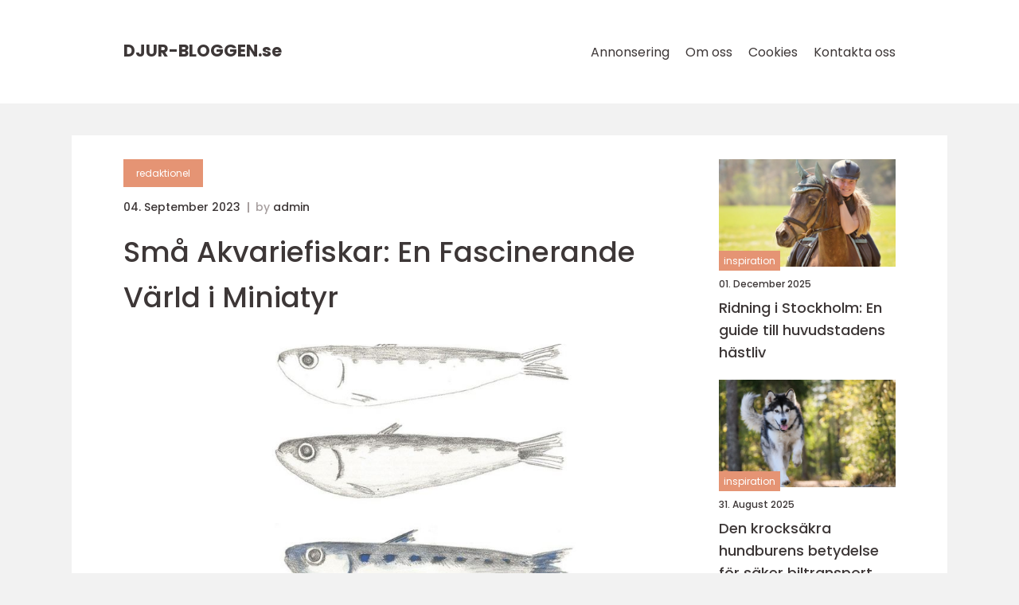

--- FILE ---
content_type: text/html; charset=UTF-8
request_url: https://djur-bloggen.se/sma-akvariefiskar-en-fascinerande-varld-i-miniatyr/
body_size: 16253
content:
<!doctype html>
<html lang="sv-SE">
<head><meta charset="UTF-8"><script >var _wpmeteor={"rdelay":2000,"elementor-animations":true,"elementor-pp":true,"v":"2.3.10"};if(navigator.userAgent.match(/MSIE|Internet Explorer/i)||navigator.userAgent.match(/Trident\/7\..*?rv:11/i)){var href=document.location.href;if(!href.match(/[?&]wpmeteordisable/)){if(href.indexOf("?")==-1){if(href.indexOf("#")==-1){document.location.href=href+"?wpmeteordisable=1"}else{document.location.href=href.replace("#","?wpmeteordisable=1#")}}else{if(href.indexOf("#")==-1){document.location.href=href+"&wpmeteordisable=1"}else{document.location.href=href.replace("#","&wpmeteordisable=1#")}}}}</script><script >!function(t){var e={};function n(r){if(e[r])return e[r].exports;var o=e[r]={i:r,l:!1,exports:{}};return t[r].call(o.exports,o,o.exports,n),o.l=!0,o.exports}n.m=t,n.c=e,n.d=function(t,e,r){n.o(t,e)||Object.defineProperty(t,e,{enumerable:!0,get:r})},n.r=function(t){"undefined"!=typeof Symbol&&Symbol.toStringTag&&Object.defineProperty(t,Symbol.toStringTag,{value:"Module"}),Object.defineProperty(t,"__esModule",{value:!0})},n.t=function(t,e){if(1&e&&(t=n(t)),8&e)return t;if(4&e&&"object"==typeof t&&t&&t.__esModule)return t;var r=Object.create(null);if(n.r(r),Object.defineProperty(r,"default",{enumerable:!0,value:t}),2&e&&"string"!=typeof t)for(var o in t)n.d(r,o,function(e){return t[e]}.bind(null,o));return r},n.n=function(t){var e=t&&t.__esModule?function(){return t.default}:function(){return t};return n.d(e,"a",e),e},n.o=function(t,e){return Object.prototype.hasOwnProperty.call(t,e)},n.p="/",n(n.s=0)}([function(t,e,n){t.exports=n(1)},function(t,e,n){"use strict";n.r(e);var r=new(function(){function t(){this.l=[]}var e=t.prototype;return e.emit=function(t,e){void 0===e&&(e=null),this.l[t]&&this.l[t].forEach((function(t){return t(e)}))},e.on=function(t,e){var n;(n=this.l)[t]||(n[t]=[]),this.l[t].push(e)},e.off=function(t,e){this.l[t]=(this.l[t]||[]).filter((function(t){return t!==e}))},t}()),o=new Date,i=document,a=function(){function t(){this.known=[]}var e=t.prototype;return e.init=function(){var t,e=this,n=!1,o=function(t){if(!n&&t&&t.fn&&!t.__wpmeteor){var r=function(e){return i.addEventListener("DOMContentLoaded",(function(n){e.bind(i)(t,n)})),this};e.known.push([t,t.fn.ready,t.fn.init.prototype.ready]),t.fn.ready=r,t.fn.init.prototype.ready=r,t.__wpmeteor=!0}return t};window.jQuery&&(t=o(window.jQuery)),Object.defineProperty(window,"jQuery",{get:function(){return t},set:function(e){return t=o(e)}}),r.on("l",(function(){return n=!0}))},e.unmock=function(){this.known.forEach((function(t){var e=t[0],n=t[1],r=t[2];e.fn.ready=n,e.fn.init.prototype.ready=r}))},t}(),c={};!function(t,e){try{var n=Object.defineProperty({},e,{get:function(){c[e]=!0}});t.addEventListener(e,null,n),t.removeEventListener(e,null,n)}catch(t){}}(window,"passive");var u=c,f=window,d=document,s=["mouseover","keydown","touchmove","touchend","wheel"],l=["mouseover","mouseout","touchstart","touchmove","touchend","click"],p="data-wpmeteor-",v=function(){function t(){}return t.prototype.init=function(t){var e=!1,n=!1,o=function t(o){e||(e=!0,s.forEach((function(e){return d.body.removeEventListener(e,t,u)})),clearTimeout(n),location.href.match(/wpmeteornopreload/)||r.emit("pre"),r.emit("fi"))},i=function(t){var e=new MouseEvent("click",{view:t.view,bubbles:!0,cancelable:!0});return Object.defineProperty(e,"target",{writable:!1,value:t.target}),e};t<1e4&&r.on("i",(function(){e||(n=setTimeout(o,t))}));var a=[],c=function(t){t.target&&"dispatchEvent"in t.target&&("click"===t.type?(t.preventDefault(),t.stopPropagation(),a.push(i(t))):"touchmove"!==t.type&&a.push(t),t.target.setAttribute(p+t.type,!0))};r.on("l",(function(){var t;for(l.forEach((function(t){return f.removeEventListener(t,c)}));t=a.shift();){var e=t.target;e.getAttribute(p+"touchstart")&&e.getAttribute(p+"touchend")&&!e.getAttribute(p+"click")?(e.getAttribute(p+"touchmove")||(e.removeAttribute(p+"touchmove"),a.push(i(t))),e.removeAttribute(p+"touchstart"),e.removeAttribute(p+"touchend")):e.removeAttribute(p+t.type),e.dispatchEvent(t)}}));d.addEventListener("DOMContentLoaded",(function t(){s.forEach((function(t){return d.body.addEventListener(t,o,u)})),l.forEach((function(t){return f.addEventListener(t,c)})),d.removeEventListener("DOMContentLoaded",t)}))},t}(),m=document,h=m.createElement("span");h.setAttribute("id","elementor-device-mode"),h.setAttribute("class","elementor-screen-only");var y=window,b=document,g=b.documentElement,w=function(t){return t.getAttribute("class")||""},E=function(t,e){return t.setAttribute("class",e)},L=function(){window.addEventListener("load",(function(){var t=(m.body.appendChild(h),getComputedStyle(h,":after").content.replace(/"/g,"")),e=Math.max(g.clientWidth||0,y.innerWidth||0),n=Math.max(g.clientHeight||0,y.innerHeight||0),o=["_animation_"+t,"animation_"+t,"_animation","_animation","animation"];Array.from(b.querySelectorAll(".elementor-invisible")).forEach((function(t){var i=t.getBoundingClientRect();if(i.top+y.scrollY<=n&&i.left+y.scrollX<e)try{var a=JSON.parse(t.getAttribute("data-settings"));if(a.trigger_source)return;for(var c,u=a._animation_delay||a.animation_delay||0,f=0;f<o.length;f++)if(a[o[f]]){o[f],c=a[o[f]];break}if(c){var d=w(t),s="none"===c?d:d+" animated "+c,l=setTimeout((function(){E(t,s.replace(/\belementor\-invisible\b/,"")),o.forEach((function(t){return delete a[t]})),t.setAttribute("data-settings",JSON.stringify(a))}),u);r.on("fi",(function(){clearTimeout(l),E(t,w(t).replace(new RegExp("\b"+c+"\b"),""))}))}}catch(t){console.error(t)}}))}))},S=document,A="querySelectorAll",O="data-in-mega_smartmenus",_="DOMContentLoaded",j="readystatechange",P="message",k=console.error;!function(t,e,n,i,c,u,f,d,s){var l,p,m=t.constructor.name+"::",h=e.constructor.name+"::",y=function(e,n){n=n||t;for(var r=0;r<this.length;r++)e.call(n,this[r],r,this)};"NodeList"in t&&!NodeList.prototype.forEach&&(NodeList.prototype.forEach=y),"HTMLCollection"in t&&!HTMLCollection.prototype.forEach&&(HTMLCollection.prototype.forEach=y),_wpmeteor["elementor-animations"]&&L(),_wpmeteor["elementor-pp"]&&function(){var t=S.createElement("div");t.innerHTML='<span class="sub-arrow --wp-meteor"><i class="fa" aria-hidden="true"></i></span>';var e=t.firstChild;S.addEventListener("DOMContentLoaded",(function(){Array.from(S[A](".pp-advanced-menu ul")).forEach((function(t){if(!t.getAttribute(O)){(t.getAttribute("class")||"").match(/\bmega\-menu\b/)&&t[A]("ul").forEach((function(t){t.setAttribute(O,!0)}));var n=function(t){for(var e=[];t=t.previousElementSibling;)e.push(t);return e}(t),r=n.filter((function(t){return t})).filter((function(t){return"A"===t.tagName})).pop();if(r||(r=n.map((function(t){return Array.from(t[A]("a"))})).filter((function(t){return t})).flat().pop()),r){var o=e.cloneNode(!0);r.appendChild(o),new MutationObserver((function(t){t.forEach((function(t){t.addedNodes.forEach((function(t){if(1===t.nodeType&&"SPAN"===t.tagName)try{r.removeChild(o)}catch(t){}}))}))})).observe(r,{childList:!0})}}}))}))}();var b,g,w=[],E=[],x={},C=!1,T=!1,M=setTimeout;var N=e[n].bind(e),R=e[i].bind(e),H=t[n].bind(t),D=t[i].bind(t);"undefined"!=typeof EventTarget&&(b=EventTarget.prototype.addEventListener,g=EventTarget.prototype.removeEventListener,N=b.bind(e),R=g.bind(e),H=b.bind(t),D=g.bind(t));var z,q=e.createElement.bind(e),B=e.__proto__.__lookupGetter__("readyState").bind(e);Object.defineProperty(e,"readyState",{get:function(){return z||B()},set:function(t){return z=t}});var Q=function(t){return E.filter((function(e,n){var r=e[0],o=(e[1],e[2]);if(!(t.indexOf(r.type)<0)){o||(o=r.target);try{for(var i=o.constructor.name+"::"+r.type,a=0;a<x[i].length;a++){if(x[i][a])if(!W[i+"::"+n+"::"+a])return!0}}catch(t){}}})).length},W={},I=function(t){E.forEach((function(n,r){var o=n[0],i=n[1],a=n[2];if(!(t.indexOf(o.type)<0)){a||(a=o.target);try{var c=a.constructor.name+"::"+o.type;if((x[c]||[]).length)for(var u=0;u<x[c].length;u++){var f=x[c][u];if(f){var d=c+"::"+r+"::"+u;if(!W[d]){W[d]=!0,e.readyState=i;try{f.hasOwnProperty("prototype")&&f.prototype.constructor!==f?f(o):f.bind(a)(o)}catch(t){k(t,f)}}}}}catch(t){k(t)}}}))};N(_,(function(t){E.push([t,e.readyState,e])})),N(j,(function(t){E.push([t,e.readyState,e])})),H(_,(function(n){E.push([n,e.readyState,t])})),H(d,(function(n){E.push([n,e.readyState,t]),G||I([_,j,P,d])}));var J=function(n){E.push([n,e.readyState,t])};H(P,J),r.on("fi",(function(){T=!0,G=!0,e.readyState="loading",M(X)}));H(d,(function t(){C=!0,T&&!G&&(e.readyState="loading",M(X)),D(d,t)})),(new v).init(_wpmeteor.rdelay);var F=new a;F.init();var G=!1,X=function n(){var o=w.shift();if(o)if(o[c]("data-src"))o.hasAttribute("data-async")?(U(o),M(n)):U(o,n);else if("javascript/blocked"==o.type)U(o),M(n);else if(o.hasAttribute("data-wpmeteor-onload")){var i=o[c]("data-wpmeteor-onload");try{new Function(i).call(o)}catch(t){k(t)}M(n)}else M(n);else if(Q([_,j,P]))I([_,j,P]),M(n);else if(T&&C)if(Q([d,P]))I([d,P]),M(n);else{if(t.RocketLazyLoadScripts)try{RocketLazyLoadScripts.run()}catch(t){k(t)}e.readyState="complete",D(P,J),(x[m+"message"]||[]).forEach((function(t){H(P,t)})),F.unmock(),Z=N,$=R,nt=H,rt=D,G=!1,setTimeout((function(){return r.emit("l")}))}else G=!1},Y=function(t){for(var n=e.createElement("SCRIPT"),r=t.attributes,o=r.length-1;o>=0;o--)n.setAttribute(r[o].name,r[o].value);return n.bypass=!0,n.type=t.hasAttribute("data-wpmeteor-module")?"module":"text/javascript",(t.text||"").match(/^\s*class RocketLazyLoadScripts/)?n.text=t.text.replace(/^\s*class RocketLazyLoadScripts/,"window.RocketLazyLoadScripts=class").replace("RocketLazyLoadScripts.run();",""):n.text=t.text,n[f]("data-wpmeteor-after"),n},K=function(t,e){var n=t.parentNode;n&&n.replaceChild(e,t)},U=function(t,e){if(t[c]("data-src")){var r=Y(t),o=b?b.bind(r):r[n].bind(r);if(e){var i=function(){return M(e)};o(d,i),o(s,i)}r.src=t[c]("data-src"),r[f]("data-src"),K(t,r)}else"javascript/blocked"===t.type?K(t,Y(t)):onLoad&&onLoad()},V=function(t,e){var n=(x[t]||[]).indexOf(e);if(n>=0)return x[t][n]=void 0,!0},Z=function(t,e){if(e&&(t===_||t===j)){var n=h+t;return x[n]=x[n]||[],void x[n].push(e)}for(var r=arguments.length,o=new Array(r>2?r-2:0),i=2;i<r;i++)o[i-2]=arguments[i];return N.apply(void 0,[t,e].concat(o))},$=function(t,e){t===_&&V(h+t,e);return R(t,e)};Object.defineProperties(e,((l={})[n]={get:function(){return Z},set:function(){return Z}},l[i]={get:function(){return $},set:function(){return $}},l)),r.on("pre",(function(){return w.forEach((function(t){var n=t[c]("data-src");if(n){var r=q("link");r.rel="pre"+d,r.as="script",r.href=n,r.crossorigin=!0,e.head.appendChild(r)}}))})),N(_,(function(){e.querySelectorAll("script[data-wpmeteor-after]").forEach((function(t){return w.push(t)}));var t=["link"].map((function(t){return t+"[data-wpmeteor-onload]"})).join(",");e.querySelectorAll(t).forEach((function(t){return w.push(t)}))}));var tt=function(t){if(e.currentScript)try{var n=e.currentScript.parentElement,r=e.currentScript.nextSibling,i=document.createElement("div");i.innerHTML=t,Array.from(i.childNodes).forEach((function(t){"SCRIPT"===t.nodeName?n.insertBefore(Y(t),r):n.insertBefore(t,r)}))}catch(t){console.error(t)}else k((new Date-o)/1e3,"document.currentScript not set",t)},et=function(t){return tt(t+"\n")};Object.defineProperties(e,{write:{get:function(){return tt},set:function(t){return tt=t}},writeln:{get:function(){return et},set:function(t){return et=t}}});var nt=function(t,e){if(e&&(t===d||t===_||t===P)){var n=t===_?h+t:m+t;return x[n]=x[n]||[],void x[n].push(e)}for(var r=arguments.length,o=new Array(r>2?r-2:0),i=2;i<r;i++)o[i-2]=arguments[i];return H.apply(void 0,[t,e].concat(o))},rt=function(t,e){t===d&&V(t===_?h+t:m+t,e);return D(t,e)};Object.defineProperties(t,((p={})[n]={get:function(){return nt},set:function(){return nt}},p[i]={get:function(){return rt},set:function(){return rt}},p));var ot=function(t){var e;return{get:function(){return e},set:function(n){return e&&V(t,n),x[t]=x[t]||[],x[t].push(n),e=n}}},it=ot(m+d);Object.defineProperty(t,"onload",it),N(_,(function(){Object.defineProperty(e.body,"onload",it)})),Object.defineProperty(e,"onreadystatechange",ot(h+j)),Object.defineProperty(t,"onmessage",ot(m+P));var at=1,ct=function(){--at||r.emit("i")};H(d,(function t(){M((function(){e.querySelectorAll("img").forEach((function(t){if(!t.complete&&(t.currentSrc||t.src)&&"lazy"==!(t.loading||"").toLowerCase()||(r=t.getBoundingClientRect(),o=window.innerHeight||document.documentElement.clientHeight,i=window.innerWidth||document.documentElement.clientWidth,r.top>=-1*o*1&&r.left>=-1*i*1&&r.bottom<=2*o&&r.right<=2*i)){var e=new Image;e[n](d,ct),e[n](s,ct),e.src=t.currentSrc||t.src,at++}var r,o,i})),ct()})),D(d,t)}));var ut=Object.defineProperty;Object.defineProperty=function(n,r,o){return n===t&&["jQuery","onload"].indexOf(r)>=0||(n===e||n===e.body)&&["readyState","write"].indexOf(r)>=0?n:ut(n,r,o)},Object.defineProperties=function(t,e){for(var n in e)Object.defineProperty(t,n,e[n]);return t}}(window,document,"addEventListener","removeEventListener","getAttribute",0,"removeAttribute","load","error")}]);
</script>
    
    <meta name="viewport"
          content="width=device-width, user-scalable=no, initial-scale=1.0, maximum-scale=1.0, minimum-scale=1.0">

    <meta http-equiv="X-UA-Compatible" content="ie=edge">
    <link href="https://djur-bloggen.se/wp-content/themes/klikko8_d_04_06_2025/assets/fonts/fonts.css" rel="stylesheet">
    <link rel="apple-touch-icon" sizes="180x180" href="https://djur-bloggen.se/wp-content/themes/klikko8_d_04_06_2025/assets/images/favicon.png">
    <link rel="icon" type="image/png" sizes="32x32" href="https://djur-bloggen.se/wp-content/themes/klikko8_d_04_06_2025/assets/images/favicon.png">
    <link rel="icon" type="image/png" sizes="16x16" href="https://djur-bloggen.se/wp-content/themes/klikko8_d_04_06_2025/assets/images/favicon.png">
            <title>Små Akvariefiskar: En Fascinerande Värld i Miniatyr</title>
    <meta name='robots' content='index, follow' />
	<style>img:is([sizes="auto" i], [sizes^="auto," i]) { contain-intrinsic-size: 3000px 1500px }</style>
	
	<!-- This site is optimized with the Yoast SEO plugin v25.3.1 - https://yoast.com/wordpress/plugins/seo/ -->
	<meta name="description" content="Utforska den spännande världen av små akvariefiskar och upptäck populära arter, deras unika egenskaper och historiska för- och nackdelar. Lär dig om kvantitativa mätningar och skillnaderna mellan olika små akvariefiskar. Skapa en harmonisk miljö för dessa färgglada varelser i ditt akvarium." />
	<link rel="canonical" href="https://djur-bloggen.se/sma-akvariefiskar-en-fascinerande-varld-i-miniatyr/" />
	<meta property="og:locale" content="sv_SE" />
	<meta property="og:type" content="article" />
	<meta property="og:title" content="Små Akvariefiskar: En fascinerande värld i ditt akvarium" />
	<meta property="og:description" content="Utforska den spännande världen av små akvariefiskar och upptäck populära arter, deras unika egenskaper och historiska för- och nackdelar. Lär dig om kvantitativa mätningar och skillnaderna mellan olika små akvariefiskar. Skapa en harmonisk miljö för dessa färgglada varelser i ditt akvarium." />
	<meta property="og:url" content="https://djur-bloggen.se/sma-akvariefiskar-en-fascinerande-varld-i-miniatyr/" />
	<meta property="og:site_name" content="Djur-bloggen.se | Allt om djur och husdjur" />
	<meta property="article:published_time" content="2023-09-04T02:23:05+00:00" />
	<meta property="article:modified_time" content="2025-08-22T03:38:10+00:00" />
	<meta property="og:image" content="https://djur-bloggen.se/wp-content/uploads/2023/09/pixabay-5129230-2.jpeg" />
	<meta property="og:image:width" content="1000" />
	<meta property="og:image:height" content="1000" />
	<meta property="og:image:type" content="image/jpeg" />
	<meta name="author" content="admin" />
	<meta name="twitter:card" content="summary_large_image" />
	<script type="application/ld+json" class="yoast-schema-graph">{"@context":"https://schema.org","@graph":[{"@type":"WebPage","@id":"https://djur-bloggen.se/sma-akvariefiskar-en-fascinerande-varld-i-miniatyr/","url":"https://djur-bloggen.se/sma-akvariefiskar-en-fascinerande-varld-i-miniatyr/","name":"Små Akvariefiskar: En fascinerande värld i ditt akvarium","isPartOf":{"@id":"https://djur-bloggen.se/#website"},"primaryImageOfPage":{"@id":"https://djur-bloggen.se/sma-akvariefiskar-en-fascinerande-varld-i-miniatyr/#primaryimage"},"image":{"@id":"https://djur-bloggen.se/sma-akvariefiskar-en-fascinerande-varld-i-miniatyr/#primaryimage"},"thumbnailUrl":"https://djur-bloggen.se/wp-content/uploads/2023/09/pixabay-5129230-2.jpeg","datePublished":"2023-09-04T02:23:05+00:00","dateModified":"2025-08-22T03:38:10+00:00","author":{"@id":"https://djur-bloggen.se/#/schema/person/234c65d3ee14dab530c702cba697ec8a"},"description":"Utforska den spännande världen av små akvariefiskar och upptäck populära arter, deras unika egenskaper och historiska för- och nackdelar. Lär dig om kvantitativa mätningar och skillnaderna mellan olika små akvariefiskar. Skapa en harmonisk miljö för dessa färgglada varelser i ditt akvarium.","breadcrumb":{"@id":"https://djur-bloggen.se/sma-akvariefiskar-en-fascinerande-varld-i-miniatyr/#breadcrumb"},"inLanguage":"sv-SE","potentialAction":[{"@type":"ReadAction","target":["https://djur-bloggen.se/sma-akvariefiskar-en-fascinerande-varld-i-miniatyr/"]}]},{"@type":"ImageObject","inLanguage":"sv-SE","@id":"https://djur-bloggen.se/sma-akvariefiskar-en-fascinerande-varld-i-miniatyr/#primaryimage","url":"https://djur-bloggen.se/wp-content/uploads/2023/09/pixabay-5129230-2.jpeg","contentUrl":"https://djur-bloggen.se/wp-content/uploads/2023/09/pixabay-5129230-2.jpeg","width":1000,"height":1000},{"@type":"BreadcrumbList","@id":"https://djur-bloggen.se/sma-akvariefiskar-en-fascinerande-varld-i-miniatyr/#breadcrumb","itemListElement":[{"@type":"ListItem","position":1,"name":"Hem","item":"https://djur-bloggen.se/"},{"@type":"ListItem","position":2,"name":"Små Akvariefiskar: En Fascinerande Värld i Miniatyr"}]},{"@type":"WebSite","@id":"https://djur-bloggen.se/#website","url":"https://djur-bloggen.se/","name":"Djur-bloggen.se | Allt om djur och husdjur","description":"Få de senaste nyheterna och tipsen om djur och husdjur på Djur-bloggen.se","potentialAction":[{"@type":"SearchAction","target":{"@type":"EntryPoint","urlTemplate":"https://djur-bloggen.se/?s={search_term_string}"},"query-input":{"@type":"PropertyValueSpecification","valueRequired":true,"valueName":"search_term_string"}}],"inLanguage":"sv-SE"},{"@type":"Person","@id":"https://djur-bloggen.se/#/schema/person/234c65d3ee14dab530c702cba697ec8a","name":"admin","image":{"@type":"ImageObject","inLanguage":"sv-SE","@id":"https://djur-bloggen.se/#/schema/person/image/","url":"https://secure.gravatar.com/avatar/0a34c4bc1d91b49e27318e4e01549336488730a61071470c6450f946ece56659?s=96&d=mm&r=g","contentUrl":"https://secure.gravatar.com/avatar/0a34c4bc1d91b49e27318e4e01549336488730a61071470c6450f946ece56659?s=96&d=mm&r=g","caption":"admin"},"url":"https://djur-bloggen.se/author/admin/"}]}</script>
	<!-- / Yoast SEO plugin. -->


<script  data-wpmeteor-after="REORDER" type="javascript/blocked">
/* <![CDATA[ */
window._wpemojiSettings = {"baseUrl":"https:\/\/s.w.org\/images\/core\/emoji\/16.0.1\/72x72\/","ext":".png","svgUrl":"https:\/\/s.w.org\/images\/core\/emoji\/16.0.1\/svg\/","svgExt":".svg","source":{"concatemoji":"https:\/\/djur-bloggen.se\/wp-includes\/js\/wp-emoji-release.min.js?ver=6.8.3"}};
/*! This file is auto-generated */
!function(s,n){var o,i,e;function c(e){try{var t={supportTests:e,timestamp:(new Date).valueOf()};sessionStorage.setItem(o,JSON.stringify(t))}catch(e){}}function p(e,t,n){e.clearRect(0,0,e.canvas.width,e.canvas.height),e.fillText(t,0,0);var t=new Uint32Array(e.getImageData(0,0,e.canvas.width,e.canvas.height).data),a=(e.clearRect(0,0,e.canvas.width,e.canvas.height),e.fillText(n,0,0),new Uint32Array(e.getImageData(0,0,e.canvas.width,e.canvas.height).data));return t.every(function(e,t){return e===a[t]})}function u(e,t){e.clearRect(0,0,e.canvas.width,e.canvas.height),e.fillText(t,0,0);for(var n=e.getImageData(16,16,1,1),a=0;a<n.data.length;a++)if(0!==n.data[a])return!1;return!0}function f(e,t,n,a){switch(t){case"flag":return n(e,"\ud83c\udff3\ufe0f\u200d\u26a7\ufe0f","\ud83c\udff3\ufe0f\u200b\u26a7\ufe0f")?!1:!n(e,"\ud83c\udde8\ud83c\uddf6","\ud83c\udde8\u200b\ud83c\uddf6")&&!n(e,"\ud83c\udff4\udb40\udc67\udb40\udc62\udb40\udc65\udb40\udc6e\udb40\udc67\udb40\udc7f","\ud83c\udff4\u200b\udb40\udc67\u200b\udb40\udc62\u200b\udb40\udc65\u200b\udb40\udc6e\u200b\udb40\udc67\u200b\udb40\udc7f");case"emoji":return!a(e,"\ud83e\udedf")}return!1}function g(e,t,n,a){var r="undefined"!=typeof WorkerGlobalScope&&self instanceof WorkerGlobalScope?new OffscreenCanvas(300,150):s.createElement("canvas"),o=r.getContext("2d",{willReadFrequently:!0}),i=(o.textBaseline="top",o.font="600 32px Arial",{});return e.forEach(function(e){i[e]=t(o,e,n,a)}),i}function t(e){var t=s.createElement("script");t.src=e,t.defer=!0,s.head.appendChild(t)}"undefined"!=typeof Promise&&(o="wpEmojiSettingsSupports",i=["flag","emoji"],n.supports={everything:!0,everythingExceptFlag:!0},e=new Promise(function(e){s.addEventListener("DOMContentLoaded",e,{once:!0})}),new Promise(function(t){var n=function(){try{var e=JSON.parse(sessionStorage.getItem(o));if("object"==typeof e&&"number"==typeof e.timestamp&&(new Date).valueOf()<e.timestamp+604800&&"object"==typeof e.supportTests)return e.supportTests}catch(e){}return null}();if(!n){if("undefined"!=typeof Worker&&"undefined"!=typeof OffscreenCanvas&&"undefined"!=typeof URL&&URL.createObjectURL&&"undefined"!=typeof Blob)try{var e="postMessage("+g.toString()+"("+[JSON.stringify(i),f.toString(),p.toString(),u.toString()].join(",")+"));",a=new Blob([e],{type:"text/javascript"}),r=new Worker(URL.createObjectURL(a),{name:"wpTestEmojiSupports"});return void(r.onmessage=function(e){c(n=e.data),r.terminate(),t(n)})}catch(e){}c(n=g(i,f,p,u))}t(n)}).then(function(e){for(var t in e)n.supports[t]=e[t],n.supports.everything=n.supports.everything&&n.supports[t],"flag"!==t&&(n.supports.everythingExceptFlag=n.supports.everythingExceptFlag&&n.supports[t]);n.supports.everythingExceptFlag=n.supports.everythingExceptFlag&&!n.supports.flag,n.DOMReady=!1,n.readyCallback=function(){n.DOMReady=!0}}).then(function(){return e}).then(function(){var e;n.supports.everything||(n.readyCallback(),(e=n.source||{}).concatemoji?t(e.concatemoji):e.wpemoji&&e.twemoji&&(t(e.twemoji),t(e.wpemoji)))}))}((window,document),window._wpemojiSettings);
/* ]]> */
</script>
<style id='wp-emoji-styles-inline-css' type='text/css'>

	img.wp-smiley, img.emoji {
		display: inline !important;
		border: none !important;
		box-shadow: none !important;
		height: 1em !important;
		width: 1em !important;
		margin: 0 0.07em !important;
		vertical-align: -0.1em !important;
		background: none !important;
		padding: 0 !important;
	}
</style>
<link rel='stylesheet' id='wp-block-library-css' href='https://djur-bloggen.se/wp-includes/css/dist/block-library/style.min.css?ver=6.8.3' type='text/css' media='all' />
<style id='classic-theme-styles-inline-css' type='text/css'>
/*! This file is auto-generated */
.wp-block-button__link{color:#fff;background-color:#32373c;border-radius:9999px;box-shadow:none;text-decoration:none;padding:calc(.667em + 2px) calc(1.333em + 2px);font-size:1.125em}.wp-block-file__button{background:#32373c;color:#fff;text-decoration:none}
</style>
<style id='global-styles-inline-css' type='text/css'>
:root{--wp--preset--aspect-ratio--square: 1;--wp--preset--aspect-ratio--4-3: 4/3;--wp--preset--aspect-ratio--3-4: 3/4;--wp--preset--aspect-ratio--3-2: 3/2;--wp--preset--aspect-ratio--2-3: 2/3;--wp--preset--aspect-ratio--16-9: 16/9;--wp--preset--aspect-ratio--9-16: 9/16;--wp--preset--color--black: #000000;--wp--preset--color--cyan-bluish-gray: #abb8c3;--wp--preset--color--white: #ffffff;--wp--preset--color--pale-pink: #f78da7;--wp--preset--color--vivid-red: #cf2e2e;--wp--preset--color--luminous-vivid-orange: #ff6900;--wp--preset--color--luminous-vivid-amber: #fcb900;--wp--preset--color--light-green-cyan: #7bdcb5;--wp--preset--color--vivid-green-cyan: #00d084;--wp--preset--color--pale-cyan-blue: #8ed1fc;--wp--preset--color--vivid-cyan-blue: #0693e3;--wp--preset--color--vivid-purple: #9b51e0;--wp--preset--gradient--vivid-cyan-blue-to-vivid-purple: linear-gradient(135deg,rgba(6,147,227,1) 0%,rgb(155,81,224) 100%);--wp--preset--gradient--light-green-cyan-to-vivid-green-cyan: linear-gradient(135deg,rgb(122,220,180) 0%,rgb(0,208,130) 100%);--wp--preset--gradient--luminous-vivid-amber-to-luminous-vivid-orange: linear-gradient(135deg,rgba(252,185,0,1) 0%,rgba(255,105,0,1) 100%);--wp--preset--gradient--luminous-vivid-orange-to-vivid-red: linear-gradient(135deg,rgba(255,105,0,1) 0%,rgb(207,46,46) 100%);--wp--preset--gradient--very-light-gray-to-cyan-bluish-gray: linear-gradient(135deg,rgb(238,238,238) 0%,rgb(169,184,195) 100%);--wp--preset--gradient--cool-to-warm-spectrum: linear-gradient(135deg,rgb(74,234,220) 0%,rgb(151,120,209) 20%,rgb(207,42,186) 40%,rgb(238,44,130) 60%,rgb(251,105,98) 80%,rgb(254,248,76) 100%);--wp--preset--gradient--blush-light-purple: linear-gradient(135deg,rgb(255,206,236) 0%,rgb(152,150,240) 100%);--wp--preset--gradient--blush-bordeaux: linear-gradient(135deg,rgb(254,205,165) 0%,rgb(254,45,45) 50%,rgb(107,0,62) 100%);--wp--preset--gradient--luminous-dusk: linear-gradient(135deg,rgb(255,203,112) 0%,rgb(199,81,192) 50%,rgb(65,88,208) 100%);--wp--preset--gradient--pale-ocean: linear-gradient(135deg,rgb(255,245,203) 0%,rgb(182,227,212) 50%,rgb(51,167,181) 100%);--wp--preset--gradient--electric-grass: linear-gradient(135deg,rgb(202,248,128) 0%,rgb(113,206,126) 100%);--wp--preset--gradient--midnight: linear-gradient(135deg,rgb(2,3,129) 0%,rgb(40,116,252) 100%);--wp--preset--font-size--small: 13px;--wp--preset--font-size--medium: 20px;--wp--preset--font-size--large: 36px;--wp--preset--font-size--x-large: 42px;--wp--preset--spacing--20: 0.44rem;--wp--preset--spacing--30: 0.67rem;--wp--preset--spacing--40: 1rem;--wp--preset--spacing--50: 1.5rem;--wp--preset--spacing--60: 2.25rem;--wp--preset--spacing--70: 3.38rem;--wp--preset--spacing--80: 5.06rem;--wp--preset--shadow--natural: 6px 6px 9px rgba(0, 0, 0, 0.2);--wp--preset--shadow--deep: 12px 12px 50px rgba(0, 0, 0, 0.4);--wp--preset--shadow--sharp: 6px 6px 0px rgba(0, 0, 0, 0.2);--wp--preset--shadow--outlined: 6px 6px 0px -3px rgba(255, 255, 255, 1), 6px 6px rgba(0, 0, 0, 1);--wp--preset--shadow--crisp: 6px 6px 0px rgba(0, 0, 0, 1);}:where(.is-layout-flex){gap: 0.5em;}:where(.is-layout-grid){gap: 0.5em;}body .is-layout-flex{display: flex;}.is-layout-flex{flex-wrap: wrap;align-items: center;}.is-layout-flex > :is(*, div){margin: 0;}body .is-layout-grid{display: grid;}.is-layout-grid > :is(*, div){margin: 0;}:where(.wp-block-columns.is-layout-flex){gap: 2em;}:where(.wp-block-columns.is-layout-grid){gap: 2em;}:where(.wp-block-post-template.is-layout-flex){gap: 1.25em;}:where(.wp-block-post-template.is-layout-grid){gap: 1.25em;}.has-black-color{color: var(--wp--preset--color--black) !important;}.has-cyan-bluish-gray-color{color: var(--wp--preset--color--cyan-bluish-gray) !important;}.has-white-color{color: var(--wp--preset--color--white) !important;}.has-pale-pink-color{color: var(--wp--preset--color--pale-pink) !important;}.has-vivid-red-color{color: var(--wp--preset--color--vivid-red) !important;}.has-luminous-vivid-orange-color{color: var(--wp--preset--color--luminous-vivid-orange) !important;}.has-luminous-vivid-amber-color{color: var(--wp--preset--color--luminous-vivid-amber) !important;}.has-light-green-cyan-color{color: var(--wp--preset--color--light-green-cyan) !important;}.has-vivid-green-cyan-color{color: var(--wp--preset--color--vivid-green-cyan) !important;}.has-pale-cyan-blue-color{color: var(--wp--preset--color--pale-cyan-blue) !important;}.has-vivid-cyan-blue-color{color: var(--wp--preset--color--vivid-cyan-blue) !important;}.has-vivid-purple-color{color: var(--wp--preset--color--vivid-purple) !important;}.has-black-background-color{background-color: var(--wp--preset--color--black) !important;}.has-cyan-bluish-gray-background-color{background-color: var(--wp--preset--color--cyan-bluish-gray) !important;}.has-white-background-color{background-color: var(--wp--preset--color--white) !important;}.has-pale-pink-background-color{background-color: var(--wp--preset--color--pale-pink) !important;}.has-vivid-red-background-color{background-color: var(--wp--preset--color--vivid-red) !important;}.has-luminous-vivid-orange-background-color{background-color: var(--wp--preset--color--luminous-vivid-orange) !important;}.has-luminous-vivid-amber-background-color{background-color: var(--wp--preset--color--luminous-vivid-amber) !important;}.has-light-green-cyan-background-color{background-color: var(--wp--preset--color--light-green-cyan) !important;}.has-vivid-green-cyan-background-color{background-color: var(--wp--preset--color--vivid-green-cyan) !important;}.has-pale-cyan-blue-background-color{background-color: var(--wp--preset--color--pale-cyan-blue) !important;}.has-vivid-cyan-blue-background-color{background-color: var(--wp--preset--color--vivid-cyan-blue) !important;}.has-vivid-purple-background-color{background-color: var(--wp--preset--color--vivid-purple) !important;}.has-black-border-color{border-color: var(--wp--preset--color--black) !important;}.has-cyan-bluish-gray-border-color{border-color: var(--wp--preset--color--cyan-bluish-gray) !important;}.has-white-border-color{border-color: var(--wp--preset--color--white) !important;}.has-pale-pink-border-color{border-color: var(--wp--preset--color--pale-pink) !important;}.has-vivid-red-border-color{border-color: var(--wp--preset--color--vivid-red) !important;}.has-luminous-vivid-orange-border-color{border-color: var(--wp--preset--color--luminous-vivid-orange) !important;}.has-luminous-vivid-amber-border-color{border-color: var(--wp--preset--color--luminous-vivid-amber) !important;}.has-light-green-cyan-border-color{border-color: var(--wp--preset--color--light-green-cyan) !important;}.has-vivid-green-cyan-border-color{border-color: var(--wp--preset--color--vivid-green-cyan) !important;}.has-pale-cyan-blue-border-color{border-color: var(--wp--preset--color--pale-cyan-blue) !important;}.has-vivid-cyan-blue-border-color{border-color: var(--wp--preset--color--vivid-cyan-blue) !important;}.has-vivid-purple-border-color{border-color: var(--wp--preset--color--vivid-purple) !important;}.has-vivid-cyan-blue-to-vivid-purple-gradient-background{background: var(--wp--preset--gradient--vivid-cyan-blue-to-vivid-purple) !important;}.has-light-green-cyan-to-vivid-green-cyan-gradient-background{background: var(--wp--preset--gradient--light-green-cyan-to-vivid-green-cyan) !important;}.has-luminous-vivid-amber-to-luminous-vivid-orange-gradient-background{background: var(--wp--preset--gradient--luminous-vivid-amber-to-luminous-vivid-orange) !important;}.has-luminous-vivid-orange-to-vivid-red-gradient-background{background: var(--wp--preset--gradient--luminous-vivid-orange-to-vivid-red) !important;}.has-very-light-gray-to-cyan-bluish-gray-gradient-background{background: var(--wp--preset--gradient--very-light-gray-to-cyan-bluish-gray) !important;}.has-cool-to-warm-spectrum-gradient-background{background: var(--wp--preset--gradient--cool-to-warm-spectrum) !important;}.has-blush-light-purple-gradient-background{background: var(--wp--preset--gradient--blush-light-purple) !important;}.has-blush-bordeaux-gradient-background{background: var(--wp--preset--gradient--blush-bordeaux) !important;}.has-luminous-dusk-gradient-background{background: var(--wp--preset--gradient--luminous-dusk) !important;}.has-pale-ocean-gradient-background{background: var(--wp--preset--gradient--pale-ocean) !important;}.has-electric-grass-gradient-background{background: var(--wp--preset--gradient--electric-grass) !important;}.has-midnight-gradient-background{background: var(--wp--preset--gradient--midnight) !important;}.has-small-font-size{font-size: var(--wp--preset--font-size--small) !important;}.has-medium-font-size{font-size: var(--wp--preset--font-size--medium) !important;}.has-large-font-size{font-size: var(--wp--preset--font-size--large) !important;}.has-x-large-font-size{font-size: var(--wp--preset--font-size--x-large) !important;}
:where(.wp-block-post-template.is-layout-flex){gap: 1.25em;}:where(.wp-block-post-template.is-layout-grid){gap: 1.25em;}
:where(.wp-block-columns.is-layout-flex){gap: 2em;}:where(.wp-block-columns.is-layout-grid){gap: 2em;}
:root :where(.wp-block-pullquote){font-size: 1.5em;line-height: 1.6;}
</style>
<link rel='stylesheet' id='style-css' href='https://djur-bloggen.se/wp-content/themes/klikko8_d_04_06_2025/style.css?ver=6.8.3' type='text/css' media='all' />
<link rel='stylesheet' id='app-style-css' href='https://djur-bloggen.se/wp-content/themes/klikko8_d_04_06_2025/assets/css/app.css?ver=6.8.3' type='text/css' media='all' />
<link rel='stylesheet' id='owl-style-css' href='https://djur-bloggen.se/wp-content/themes/klikko8_d_04_06_2025/assets/css/owl.carousel.min.css?ver=6.8.3' type='text/css' media='all' />
<script  data-wpmeteor-after="REORDER" type="javascript/blocked" data-src="https://djur-bloggen.se/wp-includes/js/jquery/jquery.min.js?ver=3.7.1" id="jquery-core-js"></script>
<script  data-wpmeteor-after="REORDER" type="javascript/blocked" data-src="https://djur-bloggen.se/wp-includes/js/jquery/jquery-migrate.min.js?ver=3.4.1" id="jquery-migrate-js"></script>
<link rel="https://api.w.org/" href="https://djur-bloggen.se/wp-json/" /><link rel="alternate" title="JSON" type="application/json" href="https://djur-bloggen.se/wp-json/wp/v2/posts/2957" /><link rel="EditURI" type="application/rsd+xml" title="RSD" href="https://djur-bloggen.se/xmlrpc.php?rsd" />
<meta name="generator" content="WordPress 6.8.3" />
<link rel='shortlink' href='https://djur-bloggen.se/?p=2957' />
<link rel="alternate" title="oEmbed (JSON)" type="application/json+oembed" href="https://djur-bloggen.se/wp-json/oembed/1.0/embed?url=https%3A%2F%2Fdjur-bloggen.se%2Fsma-akvariefiskar-en-fascinerande-varld-i-miniatyr%2F" />
<link rel="alternate" title="oEmbed (XML)" type="text/xml+oembed" href="https://djur-bloggen.se/wp-json/oembed/1.0/embed?url=https%3A%2F%2Fdjur-bloggen.se%2Fsma-akvariefiskar-en-fascinerande-varld-i-miniatyr%2F&#038;format=xml" />

    <script type="application/ld+json">
        {
          "@context": "https://schema.org",
          "@type": "NewsArticle",
          "mainEntityOfPage": {
            "@type": "WebPage",
            "@id": "https://djur-bloggen.se/sma-akvariefiskar-en-fascinerande-varld-i-miniatyr/"
          },
          "headline": "Små Akvariefiskar: En Fascinerande Värld i Miniatyr",
          "image": "https://djur-bloggen.se/wp-content/uploads/2023/09/pixabay-5129230-2.jpeg",
          "datePublished": "2023-09-04T04:23:05+02:00",
          "dateModified":  "2025-08-22T05:38:10+02:00",
          "author": {
            "@type": "Person",
            "name": "admin"
          },
          "publisher": {
             "@type": "Organization",
             "name": "Djur-bloggen.se | Allt om djur och husdjur",
             "logo": {
                "@type": "ImageObject",
                "url": "https://djur-bloggen.se/wp-content/themes/klikko8_d_04_06_2025/assets/images/favicon.png"
             }
          }
        }
    </script>

    <link rel="icon" href="https://djur-bloggen.se/wp-content/uploads/2019/10/Fav_ico.png" sizes="32x32" />
<link rel="icon" href="https://djur-bloggen.se/wp-content/uploads/2019/10/Fav_ico.png" sizes="192x192" />
<link rel="apple-touch-icon" href="https://djur-bloggen.se/wp-content/uploads/2019/10/Fav_ico.png" />
<meta name="msapplication-TileImage" content="https://djur-bloggen.se/wp-content/uploads/2019/10/Fav_ico.png" />
</head>
<body class="wp-singular post-template-default single single-post postid-2957 single-format-standard wp-theme-klikko8_d_04_06_2025">
<header id="dl-navigation" class="dl-header-nav">
    <div class="dl-container">
        <div class="dl-nav__body">
            <div id="dl-burger-nav" class="dl-nav__burger">
                <i class="dl-burger-item"></i>
                <i class="dl-burger-item"></i>
                <i class="dl-burger-item"></i>
                <div class="dl-burger-name">
                    Menu                </div>
            </div>

            <div class="dl-nav__logo">
                <a href="https://djur-bloggen.se" class="dl-logo">
                    <span class="dl-site-name">
                        djur-bloggen.<span>se</span>                    </span>
                </a>
            </div>
            <div class="dl-nav__menu">
                <div class="menu-klikko-main-menu-container"><ul id="menu-klikko-main-menu" class="menu"><li id="menu-item-3520" class="menu-item menu-item-type-post_type menu-item-object-page menu-item-3520"><a href="https://djur-bloggen.se/annonsering/">Annonsering</a></li>
<li id="menu-item-3521" class="menu-item menu-item-type-post_type menu-item-object-page menu-item-3521"><a href="https://djur-bloggen.se/om-oss/">Om oss</a></li>
<li id="menu-item-3522" class="menu-item menu-item-type-post_type menu-item-object-page menu-item-privacy-policy menu-item-3522"><a rel="privacy-policy" href="https://djur-bloggen.se/cookies/">Cookies</a></li>
<li id="menu-item-3523" class="menu-item menu-item-type-post_type menu-item-object-page menu-item-3523"><a href="https://djur-bloggen.se/kontakta-oss/">Kontakta oss</a></li>
</ul></div>            </div>
        </div>
    </div>
</header>
<main class="dl-main">
    <div class="dl-top-banner">
    <div id="HeaderWideBanner970" class="dl-banner-l"></div>
</div>    <div class="dl-outer-container">
        <div class="dl-left-banner-block">
    <div id="LeftSidebarScrollBanner300" class="dl-banner"></div>
</div>        <div class="dl-inner-container">
            <div class="dl-content">
<div class="dl-row">
    <article class="dl-single__body">
        
    <a href="https://djur-bloggen.se/category/redaktionel/"
       class="dl-single__cat dl-cat-big">
        redaktionel    </a>

    <div class="dl-post-info">
    <span class="dl-post-info__date dl-font-xs dl-bold">
        04. September 2023    </span>
    <span class="dl-post-info__author dl-font-xs dl-bold">
        by <span><a href="https://djur-bloggen.se/author/admin/">admin</a></span>    </span>
</div>        <h1 class="dl-single__title">
            Små Akvariefiskar: En Fascinerande Värld i Miniatyr        </h1>
        <div class="dl-single__thumbnail">
                    <img src="https://djur-bloggen.se/wp-content/uploads/2023/09/pixabay-5129230-2.jpeg"
             alt="Små Akvariefiskar: En Fascinerande Värld i Miniatyr"
             class="dl-img-cover"
        >
            </div>
                <div class="dl-single__content dl-main-content dl-font-s dl-line-1-5">
            <h2>Små Akvariefiskar &#8211; Diamanter i Ditt Akvarium</h2>
<h2>Introduktion</h2>
<p>
                         <picture><source srcset="https://wsnonline.dk/storage/image-gallery-images/pixabay-1656504.webp" type="image/webp"><source srcset="https://wsnonline.dk/storage/image-gallery-images/pixabay-1656504.webp" type="image/jpeg"><img decoding="async" style="max-width: 400px!important; height: auto!important;display: block!important; margin-left: auto!important; margin-right: auto!important;" src="https://wsnonline.dk/storage/image-gallery-images/pixabay-1656504.jpeg" alt="fish">
                         </picture></p>
<p>Att ha ett akvarium är inte bara vackert och rogivande, det ger också möjligheten att skapa en egen, levande värld. Och ingenting förvandlar en akvariummiljö till ett blomstrande ekosystem som små akvariefiskar. Dessa små varelser tillför färg, rörelse och oändlig glädje till ditt akvarium. I denna artikel kommer vi att utforska den spännande och mångfaldiga världen av små akvariefiskar och upptäcka vilka som är populära, deras unika egenskaper och de historiska för- och nackdelarna med att välja olika arter.</p>
<h2>En Översikt över Små Akvariefiskar</h2>
<p>Små akvariefiskar är generellt de arter som har en liten kroppsstorlek och är lämpliga för att hållas i mindre akvarium. Genom att vara små i storlek, passar de bra i mindre behållare och kan enkelt anpassa sig till mindre utrymmen. Det finns otaliga arter av små akvariefiskar, och deras oändliga variation gör att de kan passa in i nästan alla typer av akvarium.</p>
<h2>Presentation av Populära Små Akvariefiskar</h2>
<h2>1. Neontetra (Paracheirodon innesi)</h2>
<p>En av de mest populära små akvariefiskarna är den färgglada neontetran. Denna liten fisk har blått och rött fluorescerande mönster och är känd för att röra sig i stim, vilket ger en fantastiskt syn i akvariet. Neontetran är lämplig för nybörjare då den är tålig och enkel att sköta.</p>
<h2>2. Guppy (Poecilia reticulata)</h2>
<p>Guppyn är ännu en populär art för akvarium. Dess små storlek och levande färger gör den till ett vackert inslag i vilket akvarium som helst. Dessutom är guppyn väldigt anpassningsbar och tar gärna hand om sina avkommor, vilket gör att det är lätt att föda upp fler fiskar.</p>
<h2>3. Dwarf Gourami (Trichogaster lalius)</h2>
<p>Dvärgguramis är bland de minsta av de populära cikliderna och deras vackra, skimrande färger gör dem särskilt attraktiva. Dessa sötvattensfiskar är också kända för sin fredliga natur och är därför lämpliga för gemenskapsakvarium.</p>
<h2>Kvantitativa Mätningar om Små Akvariefiskar</h2>
<p>När vi talar om kvantitativa mätningar hos små akvariefiskar är en av de mest intressanta och förvånande egenskaperna deras snabba fortplantningscykel. Många små akvariefiskar är kända för att snabbt producera avkommor, vilket innebär att befolkningen i ditt akvarium kan öka exponentiellt. Till exempel kan ett enda par guppy-fiskar producera upp till 50 avkommor på bara några veckor.</p>
<h2>Skillnaderna Mellan Olika Små Akvariefiskar</h2>
<p>Trots att alla små akvariefiskar är små till sin storlek, finns det ändå tydliga skillnader mellan olika arter. Skillnaderna kan vara både fysiska och beteendemässiga. Till exempel, guppyn och neontetran tillhör olika familjer av fiskar och har därför olika kroppsform, färger och simbeteenden.</p>
<p>Historisk Genomgång av För- och Nackdelar med Olika Små Akvariefiskar</p>
<h2>1. Fördelar</h2>
<p>Små akvariefiskar har alltid varit populära bland akvarieentusiaster på grund av deras anpassningsbarhet och enkelhet att sköta om. Deras små storlek gör att de lätt kan hållas även i mindre akvarium. Dessutom kan deras snabba reproduktion ge dig möjlighet att bygga upp en stor fiskpopulation snabbt.</p>
<h2>2. Nackdelar</h2>
<p>En av de potentiella nackdelarna med att ha små akvariefiskar är att deras små storlek innebär att de kan vara känsliga för stora temperaturförändringar och oönskade vattendragsfluktuationer. Dessutom kan vissa arter vara mer benägna att bli sjuka eller ha specifika krav på sin livsmiljö.</p>
<p><span style="width:560px;height:315px;display:block;margin:20px auto 40px;" class="fx-youtube-iframe-box"><br />
                                <iframe style="display:block;margin:auto;border: unset;" width="560" height="315" src="https://www.youtube.com/embed/3ydhcrrlTjM"
                                            title="fish" frameborder="0"
                                            allow="accelerometer; autoplay; clipboard-write; encrypted-media; gyroscope; picture-in-picture; web-share" allowfullscreen><br />
                                </iframe><br />
                            </span></p>
<h2>Avslutning</h2>
<p>Små akvariefiskar erbjuder en fascinerande och färgstark värld som kan förvandla ditt akvarium till en magisk plats. Att välja rätt små akvariefiskar kräver omsorgsfull övervägning av deras behov och kompatibilitet med andra fiskar. Genom att förstå skillnaderna mellan olika arter och deras historiska för- och nackdelar kan du skapa en balanserad och harmonisk miljö för dina små akvariefiskar att blomstra i. Så sätt igång att utforska den spännande världen av små akvariefiskar och låt dem bli stjärnorna i ditt akvarium!</p>
<div class="schema-faq-wrapper">
<h2 style="text-align: center; margin-bottom: 20px;"><span style="border: 1px solid black; padding: 10px 50px;">FAQ</span><br />
		</h2>
<div itemscope itemtype="https://schema.org/FAQPage" style="border: 1px solid black; padding: 20px;">
<div itemscope itemprop="mainEntity" itemtype="https://schema.org/Question">
<h3><span itemprop="name">Finns det några nackdelar med att ha små akvariefiskar?</span></h3>
<div itemscope itemprop="acceptedAnswer" itemtype="https://schema.org/Answer">
<div itemprop="text">En potentiell nackdel med små akvariefiskar är deras känslighet för temperaturförändringar och vattendragsfluktuationer. Vissa arter kan också vara mer benägna att bli sjuka eller har specifika behov av livsmiljö. Det är viktigt att säkerställa att deras behov uppfylls för att hålla dem friska och trivas.</div>
</p></div>
</p></div>
<div itemscope itemprop="mainEntity" itemtype="https://schema.org/Question">
<h3><span itemprop="name">Hur snabbt kan små akvariefiskar föröka sig?</span></h3>
<div itemscope itemprop="acceptedAnswer" itemtype="https://schema.org/Answer">
<div itemprop="text">Små akvariefiskar, som guppy-fiskar, kan reproducera sig mycket snabbt. Ett enda par guppys kan producera upp till 50 avkommor på bara några veckor. Detta gör det viktigt att ha en plan för att hantera deras snabba ökning i populationen.</div>
</p></div>
</p></div>
<div itemscope itemprop="mainEntity" itemtype="https://schema.org/Question">
<h3><span itemprop="name">Vilka är de mest populära små akvariefiskarna?</span></h3>
<div itemscope itemprop="acceptedAnswer" itemtype="https://schema.org/Answer">
<div itemprop="text">Några av de mest populära små akvariefiskarna inkluderar neontetra, guppy och dvärggurami. Dessa arter är kända för sina vackra färger och anpassningsbarhet till olika akvariemiljöer.</div>
</p></div>
</p></div>
</p></div>
</p></div>
        </div>
        
    <div class="dl-section-sitemap">
        <a href="https://djur-bloggen.se/sitemap/" class="dl-sitemap-title">
            Läs fler inlägg här        </a>
    </div>

        </article>
    <div class="dl-separator"></div>
    <aside class="dl-aside-posts">
                    <div class="dl-aside-track">
                
<div class="dl-card-aside">
    <div class="dl-card-aside__head dl-card-img">
        <a href="https://djur-bloggen.se/ridning-i-stockholm-en-guide-till-huvudstadens-hastliv/" class="dl-full-content">
                    <img src="https://djur-bloggen.se/wp-content/uploads/2025/12/6723528686558.jpeg"
             alt="Ridning i Stockholm: En guide till huvudstadens hästliv"
             class="dl-img-cover"
        >
    
    <a href="https://djur-bloggen.se/category/inspiration/"
       class="dl-card-aside__cat dl-cat-abs">
        inspiration    </a>

            </a>
    </div>
    <p class="dl-card-aside__date dl-font-xxs dl-bold">
        01. December 2025    </p>
    <a href="https://djur-bloggen.se/ridning-i-stockholm-en-guide-till-huvudstadens-hastliv/" class="dl-card-aside__title dl-short-title dl-font-m dl-bold">
        Ridning i Stockholm: En guide till huvudstadens hästliv    </a>
</div>
<div class="dl-card-aside">
    <div class="dl-card-aside__head dl-card-img">
        <a href="https://djur-bloggen.se/den-krocksakra-hundburens-betydelse-for-saker-biltransport/" class="dl-full-content">
                    <img src="https://djur-bloggen.se/wp-content/uploads/2025/08/67220dc1d1365.jpeg"
             alt="Den krocksäkra hundburens betydelse för säker biltransport"
             class="dl-img-cover"
        >
    
    <a href="https://djur-bloggen.se/category/inspiration/"
       class="dl-card-aside__cat dl-cat-abs">
        inspiration    </a>

            </a>
    </div>
    <p class="dl-card-aside__date dl-font-xxs dl-bold">
        31. August 2025    </p>
    <a href="https://djur-bloggen.se/den-krocksakra-hundburens-betydelse-for-saker-biltransport/" class="dl-card-aside__title dl-short-title dl-font-m dl-bold">
        Den krocksäkra hundburens betydelse för säker biltransport    </a>
</div>
<div class="dl-card-aside">
    <div class="dl-card-aside__head dl-card-img">
        <a href="https://djur-bloggen.se/djursjukvard-en-ovarderlig-tjanst-for-ditt-husdjurs-halsa/" class="dl-full-content">
                    <img src="https://djur-bloggen.se/wp-content/uploads/2025/07/672261d60b886.png"
             alt="Djursjukvård: En ovärderlig tjänst för ditt husdjurs hälsa"
             class="dl-img-cover"
        >
    
    <a href="https://djur-bloggen.se/category/inspiration/"
       class="dl-card-aside__cat dl-cat-abs">
        inspiration    </a>

            </a>
    </div>
    <p class="dl-card-aside__date dl-font-xxs dl-bold">
        31. July 2025    </p>
    <a href="https://djur-bloggen.se/djursjukvard-en-ovarderlig-tjanst-for-ditt-husdjurs-halsa/" class="dl-card-aside__title dl-short-title dl-font-m dl-bold">
        Djursjukvård: En ovärderlig tjänst för ditt husdjurs hälsa    </a>
</div>
<div class="dl-card-aside">
    <div class="dl-card-aside__head dl-card-img">
        <a href="https://djur-bloggen.se/en-djupdykning-i-australian-labradoodle/" class="dl-full-content">
                    <img src="https://djur-bloggen.se/wp-content/uploads/2025/07/67222db88e8e5.jpeg"
             alt="En djupdykning i Australian Labradoodle"
             class="dl-img-cover"
        >
    
    <a href="https://djur-bloggen.se/category/inspiration/"
       class="dl-card-aside__cat dl-cat-abs">
        inspiration    </a>

            </a>
    </div>
    <p class="dl-card-aside__date dl-font-xxs dl-bold">
        04. July 2025    </p>
    <a href="https://djur-bloggen.se/en-djupdykning-i-australian-labradoodle/" class="dl-card-aside__title dl-short-title dl-font-m dl-bold">
        En djupdykning i Australian Labradoodle    </a>
</div>
<div class="dl-card-aside">
    <div class="dl-card-aside__head dl-card-img">
        <a href="https://djur-bloggen.se/veterinar-vallentuna-en-palitlig-resurs-for-djurhalsa/" class="dl-full-content">
                    <img src="https://djur-bloggen.se/wp-content/uploads/2025/05/WJ6fmN1D-h0.jpeg"
             alt="Veterinär Vallentuna: en pålitlig resurs för djurhälsa"
             class="dl-img-cover"
        >
    
    <a href="https://djur-bloggen.se/category/inspiration/"
       class="dl-card-aside__cat dl-cat-abs">
        inspiration    </a>

            </a>
    </div>
    <p class="dl-card-aside__date dl-font-xxs dl-bold">
        07. May 2025    </p>
    <a href="https://djur-bloggen.se/veterinar-vallentuna-en-palitlig-resurs-for-djurhalsa/" class="dl-card-aside__title dl-short-title dl-font-m dl-bold">
        Veterinär Vallentuna: en pålitlig resurs för djurhälsa    </a>
</div>
<div class="dl-card-aside">
    <div class="dl-card-aside__head dl-card-img">
        <a href="https://djur-bloggen.se/hundfoder-for-ett-grundlaggande-naringsbehov/" class="dl-full-content">
                    <img src="https://djur-bloggen.se/wp-content/uploads/2025/05/673c50083b60a.jpeg"
             alt="Hundfoder: För ett grundläggande näringsbehov"
             class="dl-img-cover"
        >
    
    <a href="https://djur-bloggen.se/category/inspiration/"
       class="dl-card-aside__cat dl-cat-abs">
        inspiration    </a>

            </a>
    </div>
    <p class="dl-card-aside__date dl-font-xxs dl-bold">
        05. May 2025    </p>
    <a href="https://djur-bloggen.se/hundfoder-for-ett-grundlaggande-naringsbehov/" class="dl-card-aside__title dl-short-title dl-font-m dl-bold">
        Hundfoder: För ett grundläggande näringsbehov    </a>
</div>
<div class="dl-card-aside">
    <div class="dl-card-aside__head dl-card-img">
        <a href="https://djur-bloggen.se/en-trygg-hamn-for-ditt-husdjur-i-hollviken/" class="dl-full-content">
                    <img src="https://djur-bloggen.se/wp-content/uploads/2025/05/pixabay-1053532.jpeg"
             alt="En trygg hamn för ditt husdjur i Höllviken"
             class="dl-img-cover"
        >
    
    <a href="https://djur-bloggen.se/category/inspiration/"
       class="dl-card-aside__cat dl-cat-abs">
        inspiration    </a>

            </a>
    </div>
    <p class="dl-card-aside__date dl-font-xxs dl-bold">
        03. May 2025    </p>
    <a href="https://djur-bloggen.se/en-trygg-hamn-for-ditt-husdjur-i-hollviken/" class="dl-card-aside__title dl-short-title dl-font-m dl-bold">
        En trygg hamn för ditt husdjur i Höllviken    </a>
</div>
<div class="dl-card-aside">
    <div class="dl-card-aside__head dl-card-img">
        <a href="https://djur-bloggen.se/gladiator-k-nine-stressreducerande-och-angestdampande-hundhalsband/" class="dl-full-content">
                    <img src="https://djur-bloggen.se/wp-content/uploads/2025/04/67f045a5354b2.jpeg"
             alt="Gladiator K-Nine: Stressreducerande och ångestdämpande hundhalsband"
             class="dl-img-cover"
        >
    
    <a href="https://djur-bloggen.se/category/inspiration/"
       class="dl-card-aside__cat dl-cat-abs">
        inspiration    </a>

            </a>
    </div>
    <p class="dl-card-aside__date dl-font-xxs dl-bold">
        08. April 2025    </p>
    <a href="https://djur-bloggen.se/gladiator-k-nine-stressreducerande-och-angestdampande-hundhalsband/" class="dl-card-aside__title dl-short-title dl-font-m dl-bold">
        Gladiator K-Nine: Stressreducerande och ångestdämpande hundhalsband    </a>
</div>
<div class="dl-card-aside">
    <div class="dl-card-aside__head dl-card-img">
        <a href="https://djur-bloggen.se/elchsafari-en-oforglomlig-upplevelse-i-smalands-skogar/" class="dl-full-content">
                    <img src="https://djur-bloggen.se/wp-content/uploads/2025/03/67239ae273bd0.jpeg"
             alt="Elchsafari: En oförglömlig upplevelse i Smålands skogar"
             class="dl-img-cover"
        >
    
    <a href="https://djur-bloggen.se/category/inspiration/"
       class="dl-card-aside__cat dl-cat-abs">
        inspiration    </a>

            </a>
    </div>
    <p class="dl-card-aside__date dl-font-xxs dl-bold">
        11. March 2025    </p>
    <a href="https://djur-bloggen.se/elchsafari-en-oforglomlig-upplevelse-i-smalands-skogar/" class="dl-card-aside__title dl-short-title dl-font-m dl-bold">
        Elchsafari: En oförglömlig upplevelse i Smålands skogar    </a>
</div>
<div class="dl-card-aside">
    <div class="dl-card-aside__head dl-card-img">
        <a href="https://djur-bloggen.se/skidskola-for-fortsattningsgrupper-i-stockholm-utveckla-dina-skidfardigheter/" class="dl-full-content">
                    <img src="https://djur-bloggen.se/wp-content/uploads/2025/01/pixabay-5878729.jpeg"
             alt="Skidskola för fortsättningsgrupper i Stockholm: utveckla dina skidfärdigheter"
             class="dl-img-cover"
        >
    
    <a href="https://djur-bloggen.se/category/inspiration/"
       class="dl-card-aside__cat dl-cat-abs">
        inspiration    </a>

            </a>
    </div>
    <p class="dl-card-aside__date dl-font-xxs dl-bold">
        08. January 2025    </p>
    <a href="https://djur-bloggen.se/skidskola-for-fortsattningsgrupper-i-stockholm-utveckla-dina-skidfardigheter/" class="dl-card-aside__title dl-short-title dl-font-m dl-bold">
        Skidskola för fortsättningsgrupper i Stockholm: utveckla dina skidfärdigheter    </a>
</div>
<div class="dl-card-aside">
    <div class="dl-card-aside__head dl-card-img">
        <a href="https://djur-bloggen.se/barfotaboots-hast-en-revolutionerande-losning-for-naturlig-hastskotsel/" class="dl-full-content">
                    <img src="https://djur-bloggen.se/wp-content/uploads/2025/01/6720a9f0af3b3.jpeg"
             alt="Barfotaboots häst: en revolutionerande lösning för naturlig hästskötsel"
             class="dl-img-cover"
        >
    
    <a href="https://djur-bloggen.se/category/inspiration/"
       class="dl-card-aside__cat dl-cat-abs">
        inspiration    </a>

            </a>
    </div>
    <p class="dl-card-aside__date dl-font-xxs dl-bold">
        03. January 2025    </p>
    <a href="https://djur-bloggen.se/barfotaboots-hast-en-revolutionerande-losning-for-naturlig-hastskotsel/" class="dl-card-aside__title dl-short-title dl-font-m dl-bold">
        Barfotaboots häst: en revolutionerande lösning för naturlig hästskötsel    </a>
</div>
<div class="dl-card-aside">
    <div class="dl-card-aside__head dl-card-img">
        <a href="https://djur-bloggen.se/besok-en-algpark-i-smaland-for-en-unik-naturupplevelse/" class="dl-full-content">
                    <img src="https://djur-bloggen.se/wp-content/uploads/2024/07/pixabay-159022.png"
             alt="Besök en Älgpark i Småland för En Unik Naturupplevelse"
             class="dl-img-cover"
        >
    
    <a href="https://djur-bloggen.se/category/inspiration/"
       class="dl-card-aside__cat dl-cat-abs">
        inspiration    </a>

            </a>
    </div>
    <p class="dl-card-aside__date dl-font-xxs dl-bold">
        31. July 2024    </p>
    <a href="https://djur-bloggen.se/besok-en-algpark-i-smaland-for-en-unik-naturupplevelse/" class="dl-card-aside__title dl-short-title dl-font-m dl-bold">
        Besök en Älgpark i Småland för En Unik Naturupplevelse    </a>
</div>            </div>
            </aside>
</div>

<div class="dl-inner-content-banner dl-banner-big">
    <div id="BodyBottomWideBanner970" class="dl-banner-l"></div>
    <div id="BodyBottomWideBanner728" class="dl-banner-m"></div>
    <div id="BodyBottomMobileBanner320" class="dl-banner-s"></div>
</div>
    <div class="dl-category-posts">
        <h2 class="dl-related-articles">
            Fler nyheter        </h2>
        <div class="dl-row">
                            <div class="dl-col-sm-6 dl-col-md-4">
                    <div class="dl-card-md">
    <div class="dl-card-md__head dl-card-img">
        <a href="https://djur-bloggen.se/kylvast-till-hund-att-halla-din-fyrbenta-van-sval-och-bekvam/" class="dl-full-content">
                    <img src="https://djur-bloggen.se/wp-content/uploads/2024/01/pixabay-5952324-1.jpeg"
             alt="Kylväst till hund: Att hålla din fyrbenta vän sval och bekväm"
             class="dl-img-cover"
        >
            </a>
        
    <a href="https://djur-bloggen.se/category/redaktionel/"
       class="dl-card-md__cat dl-cat-abs">
        redaktionel    </a>

        </div>
    <p class="dl-card-md__date dl-font-xxs dl-bold">
        18. January 2024    </p>
    <a href="https://djur-bloggen.se/kylvast-till-hund-att-halla-din-fyrbenta-van-sval-och-bekvam/" class="dl-short-title dl-font-m dl-bold dl-line-1-2">
        Kylväst till hund: Att hålla din fyrbenta vän sval och bekväm    </a>
</div>                </div>
                            <div class="dl-col-sm-6 dl-col-md-4">
                    <div class="dl-card-md">
    <div class="dl-card-md__head dl-card-img">
        <a href="https://djur-bloggen.se/margben-hund-for-en-lycklig-och-nojd-fyrbent-van/" class="dl-full-content">
                    <img src="https://djur-bloggen.se/wp-content/uploads/2024/01/pixabay-2425121.jpeg"
             alt="Märgben hund - För en lycklig och nöjd fyrbent vän"
             class="dl-img-cover"
        >
            </a>
        
    <a href="https://djur-bloggen.se/category/redaktionel/"
       class="dl-card-md__cat dl-cat-abs">
        redaktionel    </a>

        </div>
    <p class="dl-card-md__date dl-font-xxs dl-bold">
        18. January 2024    </p>
    <a href="https://djur-bloggen.se/margben-hund-for-en-lycklig-och-nojd-fyrbent-van/" class="dl-short-title dl-font-m dl-bold dl-line-1-2">
        Märgben hund - För en lycklig och nöjd fyrbent vän    </a>
</div>                </div>
                            <div class="dl-col-sm-6 dl-col-md-4">
                    <div class="dl-card-md">
    <div class="dl-card-md__head dl-card-img">
        <a href="https://djur-bloggen.se/malinois-hund-en-lojal-och-intelligent-ras/" class="dl-full-content">
                    <img src="https://djur-bloggen.se/wp-content/uploads/2024/01/pixabay-4483675.jpeg"
             alt="Malinois hund: En lojal och intelligent ras"
             class="dl-img-cover"
        >
            </a>
        
    <a href="https://djur-bloggen.se/category/redaktionel/"
       class="dl-card-md__cat dl-cat-abs">
        redaktionel    </a>

        </div>
    <p class="dl-card-md__date dl-font-xxs dl-bold">
        18. January 2024    </p>
    <a href="https://djur-bloggen.se/malinois-hund-en-lojal-och-intelligent-ras/" class="dl-short-title dl-font-m dl-bold dl-line-1-2">
        Malinois hund: En lojal och intelligent ras    </a>
</div>                </div>
                            <div class="dl-col-sm-6 dl-col-md-4">
                    <div class="dl-card-md">
    <div class="dl-card-md__head dl-card-img">
        <a href="https://djur-bloggen.se/vaccination-hund-en-grundlig-oversikt/" class="dl-full-content">
                    <img src="https://djur-bloggen.se/wp-content/uploads/2024/01/pixabay-2785074.jpeg"
             alt="Vaccination Hund: En Grundlig Översikt"
             class="dl-img-cover"
        >
            </a>
        
    <a href="https://djur-bloggen.se/category/redaktionel/"
       class="dl-card-md__cat dl-cat-abs">
        redaktionel    </a>

        </div>
    <p class="dl-card-md__date dl-font-xxs dl-bold">
        17. January 2024    </p>
    <a href="https://djur-bloggen.se/vaccination-hund-en-grundlig-oversikt/" class="dl-short-title dl-font-m dl-bold dl-line-1-2">
        Vaccination Hund: En Grundlig Översikt    </a>
</div>                </div>
                            <div class="dl-col-sm-6 dl-col-md-4">
                    <div class="dl-card-md">
    <div class="dl-card-md__head dl-card-img">
        <a href="https://djur-bloggen.se/elhalsband-for-hundar-en-grundlig-oversikt/" class="dl-full-content">
                    <img src="https://djur-bloggen.se/wp-content/uploads/2024/01/pixabay-2606759.jpeg"
             alt="Elhalsband för hundar: En grundlig översikt"
             class="dl-img-cover"
        >
            </a>
        
    <a href="https://djur-bloggen.se/category/redaktionel/"
       class="dl-card-md__cat dl-cat-abs">
        redaktionel    </a>

        </div>
    <p class="dl-card-md__date dl-font-xxs dl-bold">
        17. January 2024    </p>
    <a href="https://djur-bloggen.se/elhalsband-for-hundar-en-grundlig-oversikt/" class="dl-short-title dl-font-m dl-bold dl-line-1-2">
        Elhalsband för hundar: En grundlig översikt    </a>
</div>                </div>
                            <div class="dl-col-sm-6 dl-col-md-4">
                    <div class="dl-card-md">
    <div class="dl-card-md__head dl-card-img">
        <a href="https://djur-bloggen.se/bilsele-for-hund-en-grundlig-oversikt/" class="dl-full-content">
                    <img src="https://djur-bloggen.se/wp-content/uploads/2024/01/pixabay-1047518.jpeg"
             alt="Bilsele för hund: En grundlig översikt"
             class="dl-img-cover"
        >
            </a>
        
    <a href="https://djur-bloggen.se/category/redaktionel/"
       class="dl-card-md__cat dl-cat-abs">
        redaktionel    </a>

        </div>
    <p class="dl-card-md__date dl-font-xxs dl-bold">
        17. January 2024    </p>
    <a href="https://djur-bloggen.se/bilsele-for-hund-en-grundlig-oversikt/" class="dl-short-title dl-font-m dl-bold dl-line-1-2">
        Bilsele för hund: En grundlig översikt    </a>
</div>                </div>
                    </div>
    </div>
</div>
</div>
<div class="dl-right-banner-block">
    <div id="RightSidebarScrollBanner300" class="dl-banner"></div>
</div></div>
</main>
<footer id="dl-footer" class="dl-footer">
    <div class="dl-container">
        <div class="dl-footer__nav">
            <div class="dl-footer__nav_wrapper">
                <div class="dl-footer-column">
                    <div class="dl-site-data__wrapper">
                        <a href="https://djur-bloggen.se" class="dl-site-data__logo dl-logo">
                            <span class="dl-site-name">
                                djur-bloggen.<span>se</span>                            </span>
                        </a>
                        <div class="dl-site-data">
                            <img class="dl-contact-image-footer" src="https://djur-bloggen.se/wp-content/themes/klikko8_d_04_06_2025/assets/images/contact_image_footer.svg">
                            <p>web:
                                                                    <a href="https://www.klikko.dk/" target="_blank" class="dl-ext-link">
                                        www.klikko.dk
                                    </a>
                                                            </p>
                        </div>
                        
<div class="dl-site-data__social">
                </div>
                    </div>
                </div>
                <div class="dl-footer-column dl-font-xs">
                    <h2 class="dl-footer-column__title dl-font-m">
                        Menu                    </h2>
                    <div class="menu-klikko-footer-menu-container"><ul id="menu-klikko-footer-menu" class="menu"><li id="menu-item-3524" class="menu-item menu-item-type-post_type menu-item-object-page menu-item-3524"><a href="https://djur-bloggen.se/annonsering/">Annonsering</a></li>
<li id="menu-item-3525" class="menu-item menu-item-type-post_type menu-item-object-page menu-item-3525"><a href="https://djur-bloggen.se/om-oss/">Om oss</a></li>
<li id="menu-item-3526" class="menu-item menu-item-type-post_type menu-item-object-page menu-item-privacy-policy menu-item-3526"><a rel="privacy-policy" href="https://djur-bloggen.se/cookies/">Cookies</a></li>
<li id="menu-item-3527" class="menu-item menu-item-type-post_type menu-item-object-page menu-item-3527"><a href="https://djur-bloggen.se/kontakta-oss/">Kontakta oss</a></li>
<li id="menu-item-3528" class="menu-item menu-item-type-post_type menu-item-object-page menu-item-3528"><a href="https://djur-bloggen.se/sitemap/">Sitemap</a></li>
</ul></div>                </div>
            </div>
        </div>
    </div>
</footer>


<div id="dl-cookie-notice" class="dl-cookie-notice">
    <div class="dl-cookie-notice-container">
        <span id="dl-cn-notice-text" class="dl-cn-text-container">
           På vores website bruges cookies til at huske dine indstillinger, statistik og personalisering af indhold og annoncer. Denne information deles med tredjepart. Ved fortsat brug af websiden godkender du cookiepolitikken.        </span>
        <div id="dl-cn-notice-buttons">
            <span id="dl-cn-accept-cookie" class="dl-cn-button dl-cn-accept-cookie" data-cookie-set="accept">
                Ok            </span>
            <a href="https://djur-bloggen.se/cookies/" class="dl-cn-button dl-cn-more-info" target="_blank">
                Privatlivspolitik            </a>
            <span id="dl-cn-close-notice" class="dl-cn-close-icon" data-cookie-set="accept"></span>
        </div>
    </div>
</div>

<script  data-wpmeteor-after="REORDER" type="javascript/blocked" data-src="//banners.wsnonline.dk/aHR0cHM6Ly9kanVyLWJsb2dnZW4uc2U=/script/"
></script>

<script type="speculationrules">
{"prefetch":[{"source":"document","where":{"and":[{"href_matches":"\/*"},{"not":{"href_matches":["\/wp-*.php","\/wp-admin\/*","\/wp-content\/uploads\/*","\/wp-content\/*","\/wp-content\/plugins\/*","\/wp-content\/themes\/klikko8_d_04_06_2025\/*","\/*\\?(.+)"]}},{"not":{"selector_matches":"a[rel~=\"nofollow\"]"}},{"not":{"selector_matches":".no-prefetch, .no-prefetch a"}}]},"eagerness":"conservative"}]}
</script>
<script  data-wpmeteor-after="REORDER" type="javascript/blocked" id="main-script-js-extra">
/* <![CDATA[ */
var klikko_ajax = {"ajaxurl":"https:\/\/djur-bloggen.se\/wp-admin\/admin-ajax.php"};
/* ]]> */
</script>
<script  data-wpmeteor-after="REORDER" type="javascript/blocked" data-src="https://djur-bloggen.se/wp-content/themes/klikko8_d_04_06_2025/assets/js/app.js?ver=1769907650" id="main-script-js"></script>
<script  data-wpmeteor-after="REORDER" type="javascript/blocked" data-src="https://djur-bloggen.se/wp-content/themes/klikko8_d_04_06_2025/assets/js/libs/owl.carousel.min.js?ver=1769907650" id="owl-script-js"></script>
<script  data-wpmeteor-after="REORDER" type="javascript/blocked" data-src="https://djur-bloggen.se/wp-content/themes/klikko8_d_04_06_2025/assets/js/app_jquery.js?ver=1769907650" id="jquery-script-js"></script>
</body>
</html>